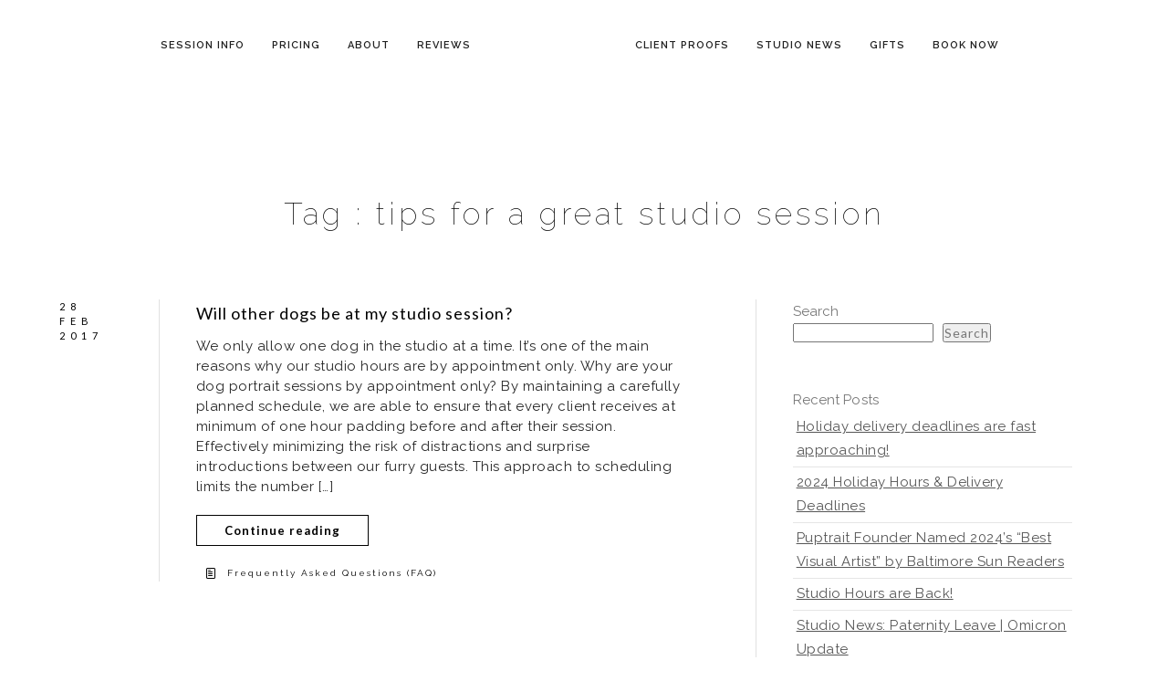

--- FILE ---
content_type: text/html; charset=UTF-8
request_url: https://puptrait.com/dog-photographer/tag/tips-for-a-great-studio-session/
body_size: 18373
content:
 
<!doctype html>
<html lang="en-US" xmlns:og="http://opengraphprotocol.org/schema/" xmlns:fb="http://www.facebook.com/2008/fbml">
<head>
	<!-- Google tag (gtag.js) -->
<script async src="https://www.googletagmanager.com/gtag/js?id=G-DHPMDP2C1S">
</script>
<script>
  window.dataLayer = window.dataLayer || [];
  function gtag(){dataLayer.push(arguments);}
  gtag('js', new Date());

  gtag('config', 'G-DHPMDP2C1S');
</script>
	<meta http-equiv="Content-Type" content="text/html; charset=UTF-8" />
	<meta name="viewport" content="width=device-width, initial-scale=1, maximum-scale=1" />
	<link rel="profile" href="http://gmpg.org/xfn/11" />
	<link rel="pingback" href="https://puptrait.com/xmlrpc.php" />
	<link rel="shortcut icon" href="https://puptrait.com/wp-content/uploads/2024/06/Puptrait_favicon.png" /><meta name='robots' content='index, follow, max-image-preview:large, max-snippet:-1, max-video-preview:-1' />

	<!-- This site is optimized with the Yoast SEO plugin v26.7 - https://yoast.com/wordpress/plugins/seo/ -->
	<title>tips for a great studio session Archives - Puptrait | Studio Pet + Portrait Photographer Baltimore, Maryland</title>
	<link rel="canonical" href="https://puptrait.com/dog-photographer/tag/tips-for-a-great-studio-session/" />
	<meta property="og:locale" content="en_US" />
	<meta property="og:type" content="article" />
	<meta property="og:title" content="tips for a great studio session Archives - Puptrait | Studio Pet + Portrait Photographer Baltimore, Maryland" />
	<meta property="og:url" content="https://puptrait.com/dog-photographer/tag/tips-for-a-great-studio-session/" />
	<meta property="og:site_name" content="Puptrait | Studio Pet + Portrait Photographer Baltimore, Maryland" />
	<meta property="og:image" content="https://puptrait.com/wp-content/uploads/2024/06/creative-photo-portrait-art-of-dogs-scaled.webp" />
	<meta property="og:image:width" content="2560" />
	<meta property="og:image:height" content="1280" />
	<meta property="og:image:type" content="image/webp" />
	<meta name="twitter:card" content="summary_large_image" />
	<meta name="twitter:site" content="@puptrait" />
	<script type="application/ld+json" class="yoast-schema-graph">{"@context":"https://schema.org","@graph":[{"@type":"CollectionPage","@id":"https://puptrait.com/dog-photographer/tag/tips-for-a-great-studio-session/","url":"https://puptrait.com/dog-photographer/tag/tips-for-a-great-studio-session/","name":"tips for a great studio session Archives - Puptrait | Studio Pet + Portrait Photographer Baltimore, Maryland","isPartOf":{"@id":"https://18.233.134.125/#website"},"breadcrumb":{"@id":"https://puptrait.com/dog-photographer/tag/tips-for-a-great-studio-session/#breadcrumb"},"inLanguage":"en-US"},{"@type":"BreadcrumbList","@id":"https://puptrait.com/dog-photographer/tag/tips-for-a-great-studio-session/#breadcrumb","itemListElement":[{"@type":"ListItem","position":1,"name":"Home","item":"https://18.233.134.125/"},{"@type":"ListItem","position":2,"name":"tips for a great studio session"}]},{"@type":"WebSite","@id":"https://18.233.134.125/#website","url":"https://18.233.134.125/","name":"Puptrait | Studio Pet + Portrait Photographer","description":"Tails Wagged. Jaws Dropped.","publisher":{"@id":"https://18.233.134.125/#organization"},"alternateName":"the Puptrait Studio","potentialAction":[{"@type":"SearchAction","target":{"@type":"EntryPoint","urlTemplate":"https://18.233.134.125/?s={search_term_string}"},"query-input":{"@type":"PropertyValueSpecification","valueRequired":true,"valueName":"search_term_string"}}],"inLanguage":"en-US"},{"@type":"Organization","@id":"https://18.233.134.125/#organization","name":"Puptrait | Studio Pet + Portrait Photographer in Baltimore, Maryland","alternateName":"Puptrait | Studio Pet + Portrait Photographer","url":"https://18.233.134.125/","logo":{"@type":"ImageObject","inLanguage":"en-US","@id":"https://18.233.134.125/#/schema/logo/image/","url":"https://puptrait.com/wp-content/uploads/2024/06/Puptrait_favicon-1.png","contentUrl":"https://puptrait.com/wp-content/uploads/2024/06/Puptrait_favicon-1.png","width":512,"height":512,"caption":"Puptrait | Studio Pet + Portrait Photographer in Baltimore, Maryland"},"image":{"@id":"https://18.233.134.125/#/schema/logo/image/"},"sameAs":["https://www.facebook.com/puptrait","https://x.com/puptrait","https://www.instagram.com/puptrait","https://www.threads.net/@puptrait"]}]}</script>
	<!-- / Yoast SEO plugin. -->


<link rel='dns-prefetch' href='//fonts.googleapis.com' />
<link href='https://fonts.gstatic.com' crossorigin rel='preconnect' />
<link rel="alternate" type="application/rss+xml" title="Puptrait | Studio Pet + Portrait Photographer Baltimore, Maryland &raquo; Feed" href="https://puptrait.com/feed/" />
<link rel="alternate" type="application/rss+xml" title="Puptrait | Studio Pet + Portrait Photographer Baltimore, Maryland &raquo; tips for a great studio session Tag Feed" href="https://puptrait.com/dog-photographer/tag/tips-for-a-great-studio-session/feed/" />
<style id='wp-img-auto-sizes-contain-inline-css' type='text/css'>
img:is([sizes=auto i],[sizes^="auto," i]){contain-intrinsic-size:3000px 1500px}
/*# sourceURL=wp-img-auto-sizes-contain-inline-css */
</style>
<link rel='stylesheet' id='sbi_styles-css' href='https://puptrait.com/wp-content/plugins/instagram-feed/css/sbi-styles.min.css?ver=6.10.0' type='text/css' media='all' />
<style id='wp-block-library-inline-css' type='text/css'>
:root{--wp-block-synced-color:#7a00df;--wp-block-synced-color--rgb:122,0,223;--wp-bound-block-color:var(--wp-block-synced-color);--wp-editor-canvas-background:#ddd;--wp-admin-theme-color:#007cba;--wp-admin-theme-color--rgb:0,124,186;--wp-admin-theme-color-darker-10:#006ba1;--wp-admin-theme-color-darker-10--rgb:0,107,160.5;--wp-admin-theme-color-darker-20:#005a87;--wp-admin-theme-color-darker-20--rgb:0,90,135;--wp-admin-border-width-focus:2px}@media (min-resolution:192dpi){:root{--wp-admin-border-width-focus:1.5px}}.wp-element-button{cursor:pointer}:root .has-very-light-gray-background-color{background-color:#eee}:root .has-very-dark-gray-background-color{background-color:#313131}:root .has-very-light-gray-color{color:#eee}:root .has-very-dark-gray-color{color:#313131}:root .has-vivid-green-cyan-to-vivid-cyan-blue-gradient-background{background:linear-gradient(135deg,#00d084,#0693e3)}:root .has-purple-crush-gradient-background{background:linear-gradient(135deg,#34e2e4,#4721fb 50%,#ab1dfe)}:root .has-hazy-dawn-gradient-background{background:linear-gradient(135deg,#faaca8,#dad0ec)}:root .has-subdued-olive-gradient-background{background:linear-gradient(135deg,#fafae1,#67a671)}:root .has-atomic-cream-gradient-background{background:linear-gradient(135deg,#fdd79a,#004a59)}:root .has-nightshade-gradient-background{background:linear-gradient(135deg,#330968,#31cdcf)}:root .has-midnight-gradient-background{background:linear-gradient(135deg,#020381,#2874fc)}:root{--wp--preset--font-size--normal:16px;--wp--preset--font-size--huge:42px}.has-regular-font-size{font-size:1em}.has-larger-font-size{font-size:2.625em}.has-normal-font-size{font-size:var(--wp--preset--font-size--normal)}.has-huge-font-size{font-size:var(--wp--preset--font-size--huge)}.has-text-align-center{text-align:center}.has-text-align-left{text-align:left}.has-text-align-right{text-align:right}.has-fit-text{white-space:nowrap!important}#end-resizable-editor-section{display:none}.aligncenter{clear:both}.items-justified-left{justify-content:flex-start}.items-justified-center{justify-content:center}.items-justified-right{justify-content:flex-end}.items-justified-space-between{justify-content:space-between}.screen-reader-text{border:0;clip-path:inset(50%);height:1px;margin:-1px;overflow:hidden;padding:0;position:absolute;width:1px;word-wrap:normal!important}.screen-reader-text:focus{background-color:#ddd;clip-path:none;color:#444;display:block;font-size:1em;height:auto;left:5px;line-height:normal;padding:15px 23px 14px;text-decoration:none;top:5px;width:auto;z-index:100000}html :where(.has-border-color){border-style:solid}html :where([style*=border-top-color]){border-top-style:solid}html :where([style*=border-right-color]){border-right-style:solid}html :where([style*=border-bottom-color]){border-bottom-style:solid}html :where([style*=border-left-color]){border-left-style:solid}html :where([style*=border-width]){border-style:solid}html :where([style*=border-top-width]){border-top-style:solid}html :where([style*=border-right-width]){border-right-style:solid}html :where([style*=border-bottom-width]){border-bottom-style:solid}html :where([style*=border-left-width]){border-left-style:solid}html :where(img[class*=wp-image-]){height:auto;max-width:100%}:where(figure){margin:0 0 1em}html :where(.is-position-sticky){--wp-admin--admin-bar--position-offset:var(--wp-admin--admin-bar--height,0px)}@media screen and (max-width:600px){html :where(.is-position-sticky){--wp-admin--admin-bar--position-offset:0px}}

/*# sourceURL=wp-block-library-inline-css */
</style><style id='wp-block-heading-inline-css' type='text/css'>
h1:where(.wp-block-heading).has-background,h2:where(.wp-block-heading).has-background,h3:where(.wp-block-heading).has-background,h4:where(.wp-block-heading).has-background,h5:where(.wp-block-heading).has-background,h6:where(.wp-block-heading).has-background{padding:1.25em 2.375em}h1.has-text-align-left[style*=writing-mode]:where([style*=vertical-lr]),h1.has-text-align-right[style*=writing-mode]:where([style*=vertical-rl]),h2.has-text-align-left[style*=writing-mode]:where([style*=vertical-lr]),h2.has-text-align-right[style*=writing-mode]:where([style*=vertical-rl]),h3.has-text-align-left[style*=writing-mode]:where([style*=vertical-lr]),h3.has-text-align-right[style*=writing-mode]:where([style*=vertical-rl]),h4.has-text-align-left[style*=writing-mode]:where([style*=vertical-lr]),h4.has-text-align-right[style*=writing-mode]:where([style*=vertical-rl]),h5.has-text-align-left[style*=writing-mode]:where([style*=vertical-lr]),h5.has-text-align-right[style*=writing-mode]:where([style*=vertical-rl]),h6.has-text-align-left[style*=writing-mode]:where([style*=vertical-lr]),h6.has-text-align-right[style*=writing-mode]:where([style*=vertical-rl]){rotate:180deg}
/*# sourceURL=https://puptrait.com/wp-includes/blocks/heading/style.min.css */
</style>
<style id='wp-block-latest-posts-inline-css' type='text/css'>
.wp-block-latest-posts{box-sizing:border-box}.wp-block-latest-posts.alignleft{margin-right:2em}.wp-block-latest-posts.alignright{margin-left:2em}.wp-block-latest-posts.wp-block-latest-posts__list{list-style:none}.wp-block-latest-posts.wp-block-latest-posts__list li{clear:both;overflow-wrap:break-word}.wp-block-latest-posts.is-grid{display:flex;flex-wrap:wrap}.wp-block-latest-posts.is-grid li{margin:0 1.25em 1.25em 0;width:100%}@media (min-width:600px){.wp-block-latest-posts.columns-2 li{width:calc(50% - .625em)}.wp-block-latest-posts.columns-2 li:nth-child(2n){margin-right:0}.wp-block-latest-posts.columns-3 li{width:calc(33.33333% - .83333em)}.wp-block-latest-posts.columns-3 li:nth-child(3n){margin-right:0}.wp-block-latest-posts.columns-4 li{width:calc(25% - .9375em)}.wp-block-latest-posts.columns-4 li:nth-child(4n){margin-right:0}.wp-block-latest-posts.columns-5 li{width:calc(20% - 1em)}.wp-block-latest-posts.columns-5 li:nth-child(5n){margin-right:0}.wp-block-latest-posts.columns-6 li{width:calc(16.66667% - 1.04167em)}.wp-block-latest-posts.columns-6 li:nth-child(6n){margin-right:0}}:root :where(.wp-block-latest-posts.is-grid){padding:0}:root :where(.wp-block-latest-posts.wp-block-latest-posts__list){padding-left:0}.wp-block-latest-posts__post-author,.wp-block-latest-posts__post-date{display:block;font-size:.8125em}.wp-block-latest-posts__post-excerpt,.wp-block-latest-posts__post-full-content{margin-bottom:1em;margin-top:.5em}.wp-block-latest-posts__featured-image a{display:inline-block}.wp-block-latest-posts__featured-image img{height:auto;max-width:100%;width:auto}.wp-block-latest-posts__featured-image.alignleft{float:left;margin-right:1em}.wp-block-latest-posts__featured-image.alignright{float:right;margin-left:1em}.wp-block-latest-posts__featured-image.aligncenter{margin-bottom:1em;text-align:center}
/*# sourceURL=https://puptrait.com/wp-includes/blocks/latest-posts/style.min.css */
</style>
<style id='wp-block-search-inline-css' type='text/css'>
.wp-block-search__button{margin-left:10px;word-break:normal}.wp-block-search__button.has-icon{line-height:0}.wp-block-search__button svg{height:1.25em;min-height:24px;min-width:24px;width:1.25em;fill:currentColor;vertical-align:text-bottom}:where(.wp-block-search__button){border:1px solid #ccc;padding:6px 10px}.wp-block-search__inside-wrapper{display:flex;flex:auto;flex-wrap:nowrap;max-width:100%}.wp-block-search__label{width:100%}.wp-block-search.wp-block-search__button-only .wp-block-search__button{box-sizing:border-box;display:flex;flex-shrink:0;justify-content:center;margin-left:0;max-width:100%}.wp-block-search.wp-block-search__button-only .wp-block-search__inside-wrapper{min-width:0!important;transition-property:width}.wp-block-search.wp-block-search__button-only .wp-block-search__input{flex-basis:100%;transition-duration:.3s}.wp-block-search.wp-block-search__button-only.wp-block-search__searchfield-hidden,.wp-block-search.wp-block-search__button-only.wp-block-search__searchfield-hidden .wp-block-search__inside-wrapper{overflow:hidden}.wp-block-search.wp-block-search__button-only.wp-block-search__searchfield-hidden .wp-block-search__input{border-left-width:0!important;border-right-width:0!important;flex-basis:0;flex-grow:0;margin:0;min-width:0!important;padding-left:0!important;padding-right:0!important;width:0!important}:where(.wp-block-search__input){appearance:none;border:1px solid #949494;flex-grow:1;font-family:inherit;font-size:inherit;font-style:inherit;font-weight:inherit;letter-spacing:inherit;line-height:inherit;margin-left:0;margin-right:0;min-width:3rem;padding:8px;text-decoration:unset!important;text-transform:inherit}:where(.wp-block-search__button-inside .wp-block-search__inside-wrapper){background-color:#fff;border:1px solid #949494;box-sizing:border-box;padding:4px}:where(.wp-block-search__button-inside .wp-block-search__inside-wrapper) .wp-block-search__input{border:none;border-radius:0;padding:0 4px}:where(.wp-block-search__button-inside .wp-block-search__inside-wrapper) .wp-block-search__input:focus{outline:none}:where(.wp-block-search__button-inside .wp-block-search__inside-wrapper) :where(.wp-block-search__button){padding:4px 8px}.wp-block-search.aligncenter .wp-block-search__inside-wrapper{margin:auto}.wp-block[data-align=right] .wp-block-search.wp-block-search__button-only .wp-block-search__inside-wrapper{float:right}
/*# sourceURL=https://puptrait.com/wp-includes/blocks/search/style.min.css */
</style>
<style id='wp-block-group-inline-css' type='text/css'>
.wp-block-group{box-sizing:border-box}:where(.wp-block-group.wp-block-group-is-layout-constrained){position:relative}
/*# sourceURL=https://puptrait.com/wp-includes/blocks/group/style.min.css */
</style>
<style id='global-styles-inline-css' type='text/css'>
:root{--wp--preset--aspect-ratio--square: 1;--wp--preset--aspect-ratio--4-3: 4/3;--wp--preset--aspect-ratio--3-4: 3/4;--wp--preset--aspect-ratio--3-2: 3/2;--wp--preset--aspect-ratio--2-3: 2/3;--wp--preset--aspect-ratio--16-9: 16/9;--wp--preset--aspect-ratio--9-16: 9/16;--wp--preset--color--black: #000000;--wp--preset--color--cyan-bluish-gray: #abb8c3;--wp--preset--color--white: #ffffff;--wp--preset--color--pale-pink: #f78da7;--wp--preset--color--vivid-red: #cf2e2e;--wp--preset--color--luminous-vivid-orange: #ff6900;--wp--preset--color--luminous-vivid-amber: #fcb900;--wp--preset--color--light-green-cyan: #7bdcb5;--wp--preset--color--vivid-green-cyan: #00d084;--wp--preset--color--pale-cyan-blue: #8ed1fc;--wp--preset--color--vivid-cyan-blue: #0693e3;--wp--preset--color--vivid-purple: #9b51e0;--wp--preset--color--gray: #676767;--wp--preset--color--light-gray: #eeeeee;--wp--preset--color--dark-gray: #333333;--wp--preset--gradient--vivid-cyan-blue-to-vivid-purple: linear-gradient(135deg,rgb(6,147,227) 0%,rgb(155,81,224) 100%);--wp--preset--gradient--light-green-cyan-to-vivid-green-cyan: linear-gradient(135deg,rgb(122,220,180) 0%,rgb(0,208,130) 100%);--wp--preset--gradient--luminous-vivid-amber-to-luminous-vivid-orange: linear-gradient(135deg,rgb(252,185,0) 0%,rgb(255,105,0) 100%);--wp--preset--gradient--luminous-vivid-orange-to-vivid-red: linear-gradient(135deg,rgb(255,105,0) 0%,rgb(207,46,46) 100%);--wp--preset--gradient--very-light-gray-to-cyan-bluish-gray: linear-gradient(135deg,rgb(238,238,238) 0%,rgb(169,184,195) 100%);--wp--preset--gradient--cool-to-warm-spectrum: linear-gradient(135deg,rgb(74,234,220) 0%,rgb(151,120,209) 20%,rgb(207,42,186) 40%,rgb(238,44,130) 60%,rgb(251,105,98) 80%,rgb(254,248,76) 100%);--wp--preset--gradient--blush-light-purple: linear-gradient(135deg,rgb(255,206,236) 0%,rgb(152,150,240) 100%);--wp--preset--gradient--blush-bordeaux: linear-gradient(135deg,rgb(254,205,165) 0%,rgb(254,45,45) 50%,rgb(107,0,62) 100%);--wp--preset--gradient--luminous-dusk: linear-gradient(135deg,rgb(255,203,112) 0%,rgb(199,81,192) 50%,rgb(65,88,208) 100%);--wp--preset--gradient--pale-ocean: linear-gradient(135deg,rgb(255,245,203) 0%,rgb(182,227,212) 50%,rgb(51,167,181) 100%);--wp--preset--gradient--electric-grass: linear-gradient(135deg,rgb(202,248,128) 0%,rgb(113,206,126) 100%);--wp--preset--gradient--midnight: linear-gradient(135deg,rgb(2,3,129) 0%,rgb(40,116,252) 100%);--wp--preset--font-size--small: 13px;--wp--preset--font-size--medium: 20px;--wp--preset--font-size--large: 36px;--wp--preset--font-size--x-large: 42px;--wp--preset--spacing--20: 0.44rem;--wp--preset--spacing--30: 0.67rem;--wp--preset--spacing--40: 1rem;--wp--preset--spacing--50: 1.5rem;--wp--preset--spacing--60: 2.25rem;--wp--preset--spacing--70: 3.38rem;--wp--preset--spacing--80: 5.06rem;--wp--preset--shadow--natural: 6px 6px 9px rgba(0, 0, 0, 0.2);--wp--preset--shadow--deep: 12px 12px 50px rgba(0, 0, 0, 0.4);--wp--preset--shadow--sharp: 6px 6px 0px rgba(0, 0, 0, 0.2);--wp--preset--shadow--outlined: 6px 6px 0px -3px rgb(255, 255, 255), 6px 6px rgb(0, 0, 0);--wp--preset--shadow--crisp: 6px 6px 0px rgb(0, 0, 0);}:where(.is-layout-flex){gap: 0.5em;}:where(.is-layout-grid){gap: 0.5em;}body .is-layout-flex{display: flex;}.is-layout-flex{flex-wrap: wrap;align-items: center;}.is-layout-flex > :is(*, div){margin: 0;}body .is-layout-grid{display: grid;}.is-layout-grid > :is(*, div){margin: 0;}:where(.wp-block-columns.is-layout-flex){gap: 2em;}:where(.wp-block-columns.is-layout-grid){gap: 2em;}:where(.wp-block-post-template.is-layout-flex){gap: 1.25em;}:where(.wp-block-post-template.is-layout-grid){gap: 1.25em;}.has-black-color{color: var(--wp--preset--color--black) !important;}.has-cyan-bluish-gray-color{color: var(--wp--preset--color--cyan-bluish-gray) !important;}.has-white-color{color: var(--wp--preset--color--white) !important;}.has-pale-pink-color{color: var(--wp--preset--color--pale-pink) !important;}.has-vivid-red-color{color: var(--wp--preset--color--vivid-red) !important;}.has-luminous-vivid-orange-color{color: var(--wp--preset--color--luminous-vivid-orange) !important;}.has-luminous-vivid-amber-color{color: var(--wp--preset--color--luminous-vivid-amber) !important;}.has-light-green-cyan-color{color: var(--wp--preset--color--light-green-cyan) !important;}.has-vivid-green-cyan-color{color: var(--wp--preset--color--vivid-green-cyan) !important;}.has-pale-cyan-blue-color{color: var(--wp--preset--color--pale-cyan-blue) !important;}.has-vivid-cyan-blue-color{color: var(--wp--preset--color--vivid-cyan-blue) !important;}.has-vivid-purple-color{color: var(--wp--preset--color--vivid-purple) !important;}.has-black-background-color{background-color: var(--wp--preset--color--black) !important;}.has-cyan-bluish-gray-background-color{background-color: var(--wp--preset--color--cyan-bluish-gray) !important;}.has-white-background-color{background-color: var(--wp--preset--color--white) !important;}.has-pale-pink-background-color{background-color: var(--wp--preset--color--pale-pink) !important;}.has-vivid-red-background-color{background-color: var(--wp--preset--color--vivid-red) !important;}.has-luminous-vivid-orange-background-color{background-color: var(--wp--preset--color--luminous-vivid-orange) !important;}.has-luminous-vivid-amber-background-color{background-color: var(--wp--preset--color--luminous-vivid-amber) !important;}.has-light-green-cyan-background-color{background-color: var(--wp--preset--color--light-green-cyan) !important;}.has-vivid-green-cyan-background-color{background-color: var(--wp--preset--color--vivid-green-cyan) !important;}.has-pale-cyan-blue-background-color{background-color: var(--wp--preset--color--pale-cyan-blue) !important;}.has-vivid-cyan-blue-background-color{background-color: var(--wp--preset--color--vivid-cyan-blue) !important;}.has-vivid-purple-background-color{background-color: var(--wp--preset--color--vivid-purple) !important;}.has-black-border-color{border-color: var(--wp--preset--color--black) !important;}.has-cyan-bluish-gray-border-color{border-color: var(--wp--preset--color--cyan-bluish-gray) !important;}.has-white-border-color{border-color: var(--wp--preset--color--white) !important;}.has-pale-pink-border-color{border-color: var(--wp--preset--color--pale-pink) !important;}.has-vivid-red-border-color{border-color: var(--wp--preset--color--vivid-red) !important;}.has-luminous-vivid-orange-border-color{border-color: var(--wp--preset--color--luminous-vivid-orange) !important;}.has-luminous-vivid-amber-border-color{border-color: var(--wp--preset--color--luminous-vivid-amber) !important;}.has-light-green-cyan-border-color{border-color: var(--wp--preset--color--light-green-cyan) !important;}.has-vivid-green-cyan-border-color{border-color: var(--wp--preset--color--vivid-green-cyan) !important;}.has-pale-cyan-blue-border-color{border-color: var(--wp--preset--color--pale-cyan-blue) !important;}.has-vivid-cyan-blue-border-color{border-color: var(--wp--preset--color--vivid-cyan-blue) !important;}.has-vivid-purple-border-color{border-color: var(--wp--preset--color--vivid-purple) !important;}.has-vivid-cyan-blue-to-vivid-purple-gradient-background{background: var(--wp--preset--gradient--vivid-cyan-blue-to-vivid-purple) !important;}.has-light-green-cyan-to-vivid-green-cyan-gradient-background{background: var(--wp--preset--gradient--light-green-cyan-to-vivid-green-cyan) !important;}.has-luminous-vivid-amber-to-luminous-vivid-orange-gradient-background{background: var(--wp--preset--gradient--luminous-vivid-amber-to-luminous-vivid-orange) !important;}.has-luminous-vivid-orange-to-vivid-red-gradient-background{background: var(--wp--preset--gradient--luminous-vivid-orange-to-vivid-red) !important;}.has-very-light-gray-to-cyan-bluish-gray-gradient-background{background: var(--wp--preset--gradient--very-light-gray-to-cyan-bluish-gray) !important;}.has-cool-to-warm-spectrum-gradient-background{background: var(--wp--preset--gradient--cool-to-warm-spectrum) !important;}.has-blush-light-purple-gradient-background{background: var(--wp--preset--gradient--blush-light-purple) !important;}.has-blush-bordeaux-gradient-background{background: var(--wp--preset--gradient--blush-bordeaux) !important;}.has-luminous-dusk-gradient-background{background: var(--wp--preset--gradient--luminous-dusk) !important;}.has-pale-ocean-gradient-background{background: var(--wp--preset--gradient--pale-ocean) !important;}.has-electric-grass-gradient-background{background: var(--wp--preset--gradient--electric-grass) !important;}.has-midnight-gradient-background{background: var(--wp--preset--gradient--midnight) !important;}.has-small-font-size{font-size: var(--wp--preset--font-size--small) !important;}.has-medium-font-size{font-size: var(--wp--preset--font-size--medium) !important;}.has-large-font-size{font-size: var(--wp--preset--font-size--large) !important;}.has-x-large-font-size{font-size: var(--wp--preset--font-size--x-large) !important;}
/*# sourceURL=global-styles-inline-css */
</style>

<style id='classic-theme-styles-inline-css' type='text/css'>
/*! This file is auto-generated */
.wp-block-button__link{color:#fff;background-color:#32373c;border-radius:9999px;box-shadow:none;text-decoration:none;padding:calc(.667em + 2px) calc(1.333em + 2px);font-size:1.125em}.wp-block-file__button{background:#32373c;color:#fff;text-decoration:none}
/*# sourceURL=/wp-includes/css/classic-themes.min.css */
</style>
<link rel='stylesheet' id='contact-form-7-css' href='https://puptrait.com/wp-content/plugins/contact-form-7/includes/css/styles.css?ver=6.1.4' type='text/css' media='all' />
<link rel='stylesheet' id='bookly-ladda.min.css-css' href='https://puptrait.com/wp-content/plugins/bookly-responsive-appointment-booking-tool/frontend/resources/css/ladda.min.css?ver=26.4' type='text/css' media='all' />
<link rel='stylesheet' id='bookly-tailwind.css-css' href='https://puptrait.com/wp-content/plugins/bookly-responsive-appointment-booking-tool/backend/resources/tailwind/tailwind.css?ver=26.4' type='text/css' media='all' />
<link rel='stylesheet' id='bookly-modern-booking-form-calendar.css-css' href='https://puptrait.com/wp-content/plugins/bookly-responsive-appointment-booking-tool/frontend/resources/css/modern-booking-form-calendar.css?ver=26.4' type='text/css' media='all' />
<link rel='stylesheet' id='bookly-bootstrap-icons.min.css-css' href='https://puptrait.com/wp-content/plugins/bookly-responsive-appointment-booking-tool/frontend/resources/css/bootstrap-icons.min.css?ver=26.4' type='text/css' media='all' />
<link rel='stylesheet' id='bookly-intlTelInput.css-css' href='https://puptrait.com/wp-content/plugins/bookly-responsive-appointment-booking-tool/frontend/resources/css/intlTelInput.css?ver=26.4' type='text/css' media='all' />
<link rel='stylesheet' id='bookly-bookly-main.css-css' href='https://puptrait.com/wp-content/plugins/bookly-responsive-appointment-booking-tool/frontend/resources/css/bookly-main.css?ver=26.4' type='text/css' media='all' />
<link rel='stylesheet' id='bookly-bootstrap.min.css-css' href='https://puptrait.com/wp-content/plugins/bookly-responsive-appointment-booking-tool/backend/resources/bootstrap/css/bootstrap.min.css?ver=26.4' type='text/css' media='all' />
<link rel='stylesheet' id='bookly-customer-profile.css-css' href='https://puptrait.com/wp-content/plugins/bookly-addon-pro/frontend/modules/customer_profile/resources/css/customer-profile.css?ver=9.6' type='text/css' media='all' />
<link rel='stylesheet' id='cmplz-general-css' href='https://puptrait.com/wp-content/plugins/complianz-gdpr/assets/css/cookieblocker.min.css?ver=1765909229' type='text/css' media='all' />
<link rel='stylesheet' id='MainStyle-css' href='https://puptrait.com/wp-content/themes/kinetika/style.css?ver=1.0' type='text/css' media='all' />
<link rel='stylesheet' id='verticalmenuCSS-css' href='https://puptrait.com/wp-content/themes/kinetika/css/verticalmenu.css?ver=2462e1128eb0a5e71d3e9f088cb64fab' type='text/css' media='screen' />
<link rel='stylesheet' id='videoJSCSS-css' href='https://puptrait.com/wp-content/themes/kinetika/js/videojs/video-js.css?ver=2462e1128eb0a5e71d3e9f088cb64fab' type='text/css' media='screen' />
<link rel='stylesheet' id='owlcarousel_css-css' href='https://puptrait.com/wp-content/themes/kinetika/css/owlcarousel/owl.carousel.css?ver=2462e1128eb0a5e71d3e9f088cb64fab' type='text/css' media='screen' />
<link rel='stylesheet' id='magnific_lightbox-css' href='https://puptrait.com/wp-content/themes/kinetika/css/magnific/magnific-popup.css?ver=2462e1128eb0a5e71d3e9f088cb64fab' type='text/css' media='screen' />
<link rel='stylesheet' id='MainStyle-Light-css' href='https://puptrait.com/wp-content/themes/kinetika/style-light.css?ver=screen' type='text/css' media='all' />
<link rel='stylesheet' id='Animations-css' href='https://puptrait.com/wp-content/themes/kinetika/css/animations.css?ver=2462e1128eb0a5e71d3e9f088cb64fab' type='text/css' media='screen' />
<link rel='stylesheet' id='fontAwesome-css' href='https://puptrait.com/wp-content/themes/kinetika/css/fonts/font-awesome/css/font-awesome.min.css?ver=2462e1128eb0a5e71d3e9f088cb64fab' type='text/css' media='screen' />
<link rel='stylesheet' id='etFonts-css' href='https://puptrait.com/wp-content/themes/kinetika/css/fonts/et-fonts/et-fonts.css?ver=2462e1128eb0a5e71d3e9f088cb64fab' type='text/css' media='screen' />
<link rel='stylesheet' id='featherFonts-css' href='https://puptrait.com/wp-content/themes/kinetika/css/fonts/feather-webfont/feather.css?ver=2462e1128eb0a5e71d3e9f088cb64fab' type='text/css' media='screen' />
<link rel='stylesheet' id='lineFonts-css' href='https://puptrait.com/wp-content/themes/kinetika/css/fonts/fontello/css/fontello.css?ver=2462e1128eb0a5e71d3e9f088cb64fab' type='text/css' media='screen' />
<link rel='stylesheet' id='simepleLineFont-css' href='https://puptrait.com/wp-content/themes/kinetika/css/fonts/simple-line-icons/simple-line-icons.css?ver=2462e1128eb0a5e71d3e9f088cb64fab' type='text/css' media='screen' />
<link rel='stylesheet' id='css_jplayer-css' href='https://puptrait.com/wp-content/themes/kinetika/css/html5player/jplayer.dark.css?ver=2462e1128eb0a5e71d3e9f088cb64fab' type='text/css' media='screen' />
<link rel='stylesheet' id='mtheme-ie-css' href='https://puptrait.com/wp-content/themes/kinetika/css/ie.css?ver=2462e1128eb0a5e71d3e9f088cb64fab' type='text/css' media='all' />
<link rel='stylesheet' id='kinetika-fonts-css' href='//fonts.googleapis.com/css?family=Lato%3A100%2C100i%2C300%2C300i%2C400%2C400i%2C700%2C700i%2C900%2C900i%7CCrimson%2BText%3A400%2C400italic%2C600%2C600italic%2C700%2C700italic%7CPT+Mono&#038;ver=1.0.0' type='text/css' media='all' />
<link rel='stylesheet' id='ResponsiveCSS-css' href='https://puptrait.com/wp-content/themes/kinetika/css/responsive.css?ver=2462e1128eb0a5e71d3e9f088cb64fab' type='text/css' media='screen' />
<style id='ResponsiveCSS-inline-css' type='text/css'>

body,
.entry-content,
.sidebar-widget,
.homemenu .sf-menu .megamenu-textbox,
.homemenu .sf-menu ul li a
{ font-family:'Raleway'; }
.woocommerce .product h1,
.woocommerce .product h2,
.woocommerce .product h3,
.woocommerce .product h4,
.woocommerce .product h5,
.woocommerce .product h6,
.entry-content > h1,
.entry-content > h2,
.entry-content > h3,
.entry-content > h4,
.entry-content > h5,
.entry-content > h6,
h1,
h2,
h3,
h4,
h5,
h6,
.hero-text-wrap,
.sidebar h3,
.entry-title h1,
h1.section-title,
.pricing-table-service .pricing-title h2,
.portfolio-end-block h2.section-title{ font-family:'Raleway'; }.homemenu .sf-menu a, .homemenu .sf-menu,.homemenu .sf-menu ul li a,.vertical-menu ul.mtree,.vertical-menu ul.mtree a{ font-family:'Raleway'; }.slideshow_title, .static_slideshow_title{ font-family:'Raleway'; }.slideshow_caption, .static_slideshow_caption{ font-family:'Work Sans'; }h2.hero-title{ font-family:'Raleway'; }.pace,.theme-is-dark .pace { background-image: url(https://puptrait.com/wp-content/uploads/2017/11/invisible-dog-pictures.png); }
	.pace .pace-progress,.theme-is-dark .pace .pace-progress {
	background:#1b9db7;
	background: linear-gradient(left, rgba(0,0,0,0) 0%,rgba(27,157,183,0.65) 100%);
	background: -moz-linear-gradient(left, rgba(0,0,0,0) 0%, rgba(27,157,183,0.65) 100%);
	background: -ms-linear-gradient(left, rgba(0,0,0,0) 0%,rgba(27,157,183,0.65) 100%);
	background: -o-linear-gradient(left, rgba(0,0,0,0) 0%,rgba(27,157,183,0.65) 100%);
	background: -webkit-gradient(linear, left top, right top, color-stop(0%,rgba(0,0,0,0)), color-stop(100%,rgba(27,157,183,0.65)));
	background: -webkit-linear-gradient(left, rgba(0,0,0,0) 0%,rgba(27,157,183,0.65) 100%);
	filter: progid:DXImageTransform.Microsoft.gradient( startColorstr='#1b9db7', endColorstr='#1b9db7',GradientType=1 );
	}
	
	.pace,.theme-is-dark .pace, .preloader-cover-screen,.theme-is-dark .preloader-cover-screen {
	background-color:#f2f2f2;
	}
	.logo img { width: 100px; }.stickymenu-zone.sticky-menu-activate .logo img { height:auto; width: 50px; }.logo img { top: 1px; }.stickymenu-zone.sticky-menu-activate .logo img { top: 10px; }.vertical-logoimage { width: 200px; }.grid-preloader-accent{fill:960387;}
.entry-content a:hover,
.project-details a,
.post-single-tags a:hover,
.post-meta-category a:hover,
.post-single-meta a:hover,
.post-navigation a:hover,
.sidebar ul li a:hover,
.entry-post-title h2 a:hover,
.comment-reply-title small a,
.header-shopping-cart a:hover,
#gridblock-filter-select i,
.entry-content .blogpost_readmore a,
.pricing-table .pricing_highlight .pricing-price,
#wp-calendar tfoot td#prev a,
#wp-calendar tfoot td#next a,
.sidebar-widget .widget_nav_menu a:hover,
.footer-widget .widget_nav_menu a:hover,
.entry-content .faq-toggle-link:before,
.mtheme-knowledgebase-archive ul li:before,
.like-vote-icon,
.readmore-service a,
.work-details h4,
.work-details h4 a:hover,
#gridblock-filters li .is-active,
#gridblock-filters li a:focus,
#gridblock-filters a:focus,
#gridblock-filters li .is-active,
#gridblock-filters li .is-active:hover,
.post-single-tags a,
.service-content h4 a:hover,
.postsummarywrap a:hover,
.toggle-menu-list li a:hover,
.ui-accordion-header:hover .ui-accordion-header-icon:after,
.quote_say i,
#footer a:hover,
.nav-previous a:hover,
.nav-next a:hover,
.nav-lightbox a:hover,
.portfolio-nav-item i:hover,
.project-details-link i,
.project-details-link h4 a,
.entry-content .entry-post-title h2 a:hover,
.woocommerce .mtheme-woocommerce-description-wrap a.add_to_cart_button:hover,
.woocommerce ul.products li.product h3 a:hover,
.woocommerce-page ul.products li.product h3 a:hover,
.woocommerce .woocommerce-info a,
.tagcloud a:hover,
#footer .tagcloud a:hover,
.event-icon,
.entry-content .ui-accordion-header:hover .ui-accordion-header-icon:after,
#recentposts_list .recentpost_info .recentpost_title:hover,
#popularposts_list .popularpost_info .popularpost_title:hover,
.client-link span,
.mtheme-events-carousel .slideshow-box-title a:hover,
.woocommerce .product_meta a:hover,
ul.mtree li.mtree-open > a:hover,
ul.mtree li.mtree-open > a,
ul.mtree li.mtree-active > a:hover,
.header-is-simple.theme-is-light .responsive-mobile-menu ul.mtree li.mtree-open > a,
.header-is-simple.theme-is-light .responsive-mobile-menu ul.mtree li.mtree-open > a:hover,
ul.mtree li.mtree-active > a,
.entry-content .service-content h4 a
{color:960387;}
.gridblock-displayed .gridblock-selected-icon,
.skillbar-title,
.skillbar-bar,
div.jp-volume-bar-value,
div.jp-play-bar,
#wp-calendar caption,
#wp-calendar tbody td a,
.like-alreadyvoted,
.flexslider-container-page .flex-direction-nav li a:hover,
.lightbox-toggle a:hover,
a.ajax-navigation-arrow,
.blog-timeline-month,
.ui-accordion-header.ui-state-active a,
.entry-content .ui-tabs .ui-tabs-nav .ui-state-active a,
.entry-content .ui-tabs .ui-tabs-nav .ui-state-active a:hover,
.pagination span.current,
.gridblock-thumbnail-element:hover,
.synced .gridblock-thumbnail-element,
.woocommerce span.onsale,
.woocommerce-page span.onsale,
.mtheme-woo-order-list ul li:hover,
.woocommerce #content div.product form.cart .button,
.woocommerce div.product form.cart .button,
.woocommerce-page #content div.product form.cart .button,
.woocommerce-page div.product form.cart .button,
.woocommerce .widget_price_filter .ui-slider .ui-slider-range,
.woocommerce .widget_price_filter .ui-slider .ui-slider-handle,
.woocommerce #respond input#submit.alt,
.woocommerce a.button.alt,
.woocommerce button.button.alt,
.woocommerce input.button.alt,
.woocommerce nav.woocommerce-pagination ul li span.current,
.entry-content .ui-accordion-header.ui-state-active a,
.mtheme-proofing-item.proofing-item-selected .work-details
{background-color:960387;}
ul#thumb-list li.current-thumb,
ul#thumb-list li.current-thumb:hover,
.home-step:hover .step-element img,
.home-step-wrap li,
.gridblock-element:hover,
.gridblock-grid-element:hover,
.gridblock-displayed:hover,
.entry-content blockquote,
#gridblock-filters li .is-active,
#gridblock-filters li a:focus,
#gridblock-filters a:focus,
#gridblock-filters li .is-active,
#gridblock-filters li .is-active:hover,
.person:hover .person-image img,
.main-menu-wrap .homemenu .sf-menu .mega-item .children-depth-0,
.main-menu-wrap .homemenu ul ul,
.like-vote-icon,
#gridblock-timeline .blog-grid-element-left:before,
#gridblock-timeline .blog-grid-element-right:before,
#header-searchform #hs,
.pagination span.current,
.sidebar h3:after,
.fotorama__thumb-border,
.project-details-link i,
.woocommerce .quantity input.qty:hover,
.woocommerce #content .quantity input.qty:hover,
.woocommerce-page .quantity input.qty:hover,
.woocommerce-page #content .quantity input:hover,
.woocommerce .quantity input.qty:focus,
.woocommerce #content .quantity input.qty:focus,
.woocommerce-page .quantity input.qty:focus,
.woocommerce-page #content .quantity input:focus,
.woocommerce input.button:hover,
.woocommerce .shipping-calculator-form button:hover,
.woocommerce .woocommerce-message a.button:hover,
.woocommerce .shipping-calculator-button:hover,
.woocommerce #sidebar #respond input#submit:hover,
.woocommerce #sidebar a.button:hover,
.woocommerce #sidebar button.button:hover,
.woocommerce #sidebar input.button:hover,
.wpcf7-form input:focus,
.wpcf7-form textarea:focus,
.entry-content-wrapper .sticky .postformat_contents,
.entry-content-wrapper.post-is-sticky .type-post,
.woocommerce nav.woocommerce-pagination ul li span.current,
.mtheme-proofing-item .gridblock-ajax,
.mtheme-proofing-item.proofing-item-selected .gridblock-ajax
{border-color:960387;}.entry-content .pullquote-left { border-right-color:960387;}.entry-content .pullquote-center { border-top-color:960387;}.entry-content .pullquote-center { border-bottom-color:960387;}.blog-details-section-inner,.entry-content .pullquote-right,.callout,.calltype-line-left .callout { border-left-color:960387;}.grid-preloader-accent{fill:#1b9db7;}.pace { background-size: 200px auto; }.outer-wrap{background-color:#ffffff;}.outer-wrap { background:rgba(255,255,255,0.8); }.stickymenu-zone.sticky-menu-activate { background:rgba(255,255,255,1); }.homemenu ul li a, .header-cart i,.sticky-menu-activate .homemenu ul li a,.stickymenu-zone.sticky-menu-activate .homemenu ul li a{color:#212121;}.homemenu .sf-menu li.menu-item a:before{border-color:#212121;}.homemenu .sf-menu .mega-item .children-depth-0, .homemenu ul ul{background-color:#383838;}.homemenu li.current-menu-parent > a{color:#00bfe5;}.homemenu .sub-menu li.current-menu-item > a{color:#00c171;}.mainmenu-navigation .homemenu ul ul li a{color:#dbdbdb;}.mainmenu-navigation .homemenu ul ul li:hover>a{color:#00bfe5;}.mainmenu-navigation .homemenu ul ul li a {border-color:#dbdbdb;}.boxed-site-layout .outer-wrap,
	.boxed-site-layout .fullscreen-footer-wrap,
	.boxed-site-layout #copyright,
	.boxed-site-layout .vertical-left-bar,
	.boxed-site-layout .vertical-right-bar,
	.vertical-menu { background:rgba(30,30,30,1); }.vertical-menu ul.mtree li.mtree-node > a:before,.vertical-menu ul.mtree a{color:#e8e8e8;}.vertical-menu ul.mtree li > a:hover{color:#1e1e1e;}.vertical-menu ul.mtree a,ul.mtree li.mtree-node > ul > li:last-child { border-bottom-color:#e8e8e8; }body,body.theme-boxed{background-color:#ffffff;}.woocommerce .entry-summary div[itemprop="description"],.entry-content,.entry-content .pullquote-left,.entry-content .pullquote-right,.entry-content .pullquote-center{color:#262626;}
.woocommerce div.product .product_title,
.woocommerce #content div.product .product_title,
.woocommerce-page div.product .product_title,
.woocommerce-page #content div.product .product_title,
.entry-content h1,
.entry-content h2,
.entry-content h3,
.entry-content h4,
.entry-content h5,
.entry-content h6
{color:#262626;}.footer-container-wrap,#copyright{background:#262626;}#footer h3{color:#00bfe5;}#footer i,#footer span:before{color:#00bfe5 !important;}#footer,#footer .footer-column .sidebar-widget,#footer .contact_address_block .contact_name{color:#efefef;}#footer a,#footer .footer-column .sidebar-widget a{color:#ffffff;}#footer a:hover,#footer .footer-column .sidebar-widget a:hover{color:#00bfe5;}#footer.sidebar ul li{border-top-color:#000000;}#copyright{color:#ffffff;}#copyright{color:#ffffff;}.form-allowed-tags { display:none; }.pace, .preloader-cover-screen {
    display: none !important;
}
	
	.entry-content .hero-subtitle,
	.entry-content .hero-subtitle,
	.entry-content .hero-subtitle p {
		color:#FFFFFF;
background-color: rgb(54, 25, 25); /* Fall-back for browsers that don't support rgba */
    background-color: rgba(54, 25, 25, .1);;
	}

.page h6 { font-size: 16px; margin: 1.8em 0; font-weight: bold; }
.entry-content h6 { font-size: 16px; margin: 1.8em 0; font-weight: bold; }


	@media only screen and (max-width: 1024px) {
		
	}
	@media only screen and (min-width: 768px) and (max-width: 959px) {
		
	}
	@media only screen and (max-width: 767px) {
		
	}
	@media only screen and (min-width: 480px) and (max-width: 767px) {
		
	}.maginific-lightbox-sharing { display:none; }.mfp-bg,.theme-is-dark .mfp-bg { background-color:#303030; }.mfp-arrow,.mfp-close,.mfp-content .maginific-lightbox-sharing .lightbox-share i,.mfp-title,.mfp-counter { color:#25a4ed; }
.entry-content,
.woocommerce #tab-description p,
.woocommerce .entry-summary div[itemprop="description"],
#footer .contact_address_block .about_info,
.contact_address_block,
.sidebar,
.sidebar-widget,
#footer .contact_address_block .contact_name {
	font-size:15px;
}.theme-is-dark .mobile-menu-toggle,.mobile-menu-toggle,.header-is-simple.theme-is-dark .mobile-menu-icon,.header-is-simple.theme-is-light .mobile-menu-icon{background-color:#ffffff;}.theme-is-dark .mobile-menu-icon,.mobile-menu-icon,.theme-is-light.body-dashboard-push-left .mobile-menu-icon{color:#000000;}.responsive-mobile-menu,.theme-is-light .responsive-mobile-menu{background-color:#262626;}.theme-is-dark .responsive-mobile-menu #mobile-searchform input { border-color: rgba(255,255,255,0.1); }.theme-is-light .responsive-mobile-menu #mobile-searchform input { border-color: rgba(0,0,0,0.1); }
	.theme-is-light .responsive-mobile-menu #mobile-searchform input,
	.theme-is-dark .responsive-mobile-menu #mobile-searchform input,
	.theme-is-light .responsive-mobile-menu ul.mtree li li a,
	.theme-is-light .responsive-mobile-menu ul.mtree li a,
	.header-is-simple.theme-is-light .responsive-mobile-menu ul.mtree li li a,
	.theme-is-dark .responsive-mobile-menu ul.mtree li li a,
	.theme-is-dark .responsive-mobile-menu ul.mtree li a,
	.header-is-simple.theme-is-dark .responsive-mobile-menu ul.mtree li li a,
	.header-is-simple.theme-is-dark .responsive-mobile-menu ul.mtree li a,
	.theme-is-light .responsive-mobile-menu ul.mtree a,
	.header-is-simple.theme-is-light .responsive-mobile-menu ul.mtree a,
	.header-is-simple.theme-is-dark .responsive-mobile-menu ul.mtree a,
	.theme-is-dark .mobile-social-header .social-header-wrap ul li.social-icon i,
	.theme-is-dark .mobile-social-header .social-header-wrap ul li.contact-text a,
	.theme-is-light .mobile-social-header .social-header-wrap ul li.social-icon i,
	.theme-is-light .mobile-social-header .social-header-wrap ul li.contact-text a,
	.mobile-social-header .social-header-wrap ul li.social-icon i,
	.mobile-social-header .social-header-wrap ul li.contact-text a,
	.mobile-social-header .social-header-wrap ul li.contact-text i,
	.theme-is-light .responsive-mobile-menu #mobile-searchform i,
	.theme-is-dark .responsive-mobile-menu #mobile-searchform i{color:#b5b5b5;}ul.mtree li.mtree-node > ul > li:last-child,.theme-is-light ul.mtree a,.theme-is-dark ul.mtree a,.theme-is-light .responsive-mobile-menu #mobile-searchform input,.theme-is-dark .responsive-mobile-menu #mobile-searchform input{border-color:#000000;}.theme-is-light ul.mtree li.mtree-node > a::before,.theme-is-dark ul.mtree li.mtree-node > a::before{color:#000000;}
	.theme-is-light .responsive-mobile-menu ul.mtree li li a:hover,
	.theme-is-dark .responsive-mobile-menu ul.mtree li li a:hover,
	.header-is-simple.theme-is-light .responsive-mobile-menu ul.mtree li.mtree-open > a:hover,
	.header-is-simple.theme-is-dark .responsive-mobile-menu ul.mtree li.mtree-open > a:hover,
	.header-is-simple.theme-is-light .responsive-mobile-menu ul.mtree a:hover,
	.header-is-simple.theme-is-dark .responsive-mobile-menu ul.mtree a:hover,
	.header-is-simple.theme-is-light .responsive-mobile-menu ul.mtree li li a:hover,
	.header-is-simple.theme-is-dark .responsive-mobile-menu ul.mtree li li a:hover,
	.theme-is-light ul.mtree li > a:hover,
	.theme-is-light ul.mtree a:hover,
	.theme-is-dark ul.mtree li > a:hover,
	.theme-is-dark ul.mtree a:hover{color:#282828;}
		.header-is-simple.theme-is-light .responsive-mobile-menu ul.mtree li.mtree-open > a,
		.header-is-simple.theme-is-dark .responsive-mobile-menu ul.mtree li.mtree-open > a,
		.theme-is-light .responsive-mobile-menu ul.mtree li.mtree-open > a,
		.theme-is-dark .responsive-mobile-menu ul.mtree li.mtree-open > a{color:#000000;}
/*# sourceURL=ResponsiveCSS-inline-css */
</style>
<link rel='stylesheet' id='Raleway-css' href='https://fonts.googleapis.com/css?family=Raleway:100,200,300,regular,500,600,700,800,900&#038;subset=latin' type='text/css' media='screen' />
<script type="text/javascript" src="https://puptrait.com/wp-includes/js/jquery/jquery.min.js?ver=3.7.1" id="jquery-core-js"></script>
<script type="text/javascript" src="https://puptrait.com/wp-includes/js/jquery/jquery-migrate.min.js?ver=3.4.1" id="jquery-migrate-js"></script>
<script type="text/javascript" id="jquery-js-after">
/* <![CDATA[ */
var ajax_var={"url":"https:\/\/puptrait.com\/wp-admin\/admin-ajax.php","nonce":"2b22582f4d"};
//# sourceURL=jquery-js-after
/* ]]> */
</script>
<script type="text/javascript" src="https://puptrait.com/wp-content/plugins/bookly-responsive-appointment-booking-tool/frontend/resources/js/spin.min.js?ver=26.4" id="bookly-spin.min.js-js"></script>
<script type="text/javascript" id="bookly-globals-js-extra">
/* <![CDATA[ */
var BooklyL10nGlobal = {"csrf_token":"cda86a0f40","ajax_url_backend":"https://puptrait.com/wp-admin/admin-ajax.php","ajax_url_frontend":"https://puptrait.com/wp-admin/admin-ajax.php","mjsTimeFormat":"h:mm a","datePicker":{"format":"MMMM D, YYYY","monthNames":["January","February","March","April","May","June","July","August","September","October","November","December"],"daysOfWeek":["Sun","Mon","Tue","Wed","Thu","Fri","Sat"],"firstDay":1,"monthNamesShort":["Jan","Feb","Mar","Apr","May","Jun","Jul","Aug","Sep","Oct","Nov","Dec"],"dayNames":["Sunday","Monday","Tuesday","Wednesday","Thursday","Friday","Saturday"],"dayNamesShort":["Sun","Mon","Tue","Wed","Thu","Fri","Sat"],"meridiem":{"am":"am","pm":"pm","AM":"AM","PM":"PM"}},"dateRange":{"format":"MMMM D, YYYY","applyLabel":"Apply","cancelLabel":"Cancel","fromLabel":"From","toLabel":"To","customRangeLabel":"Custom range","tomorrow":"Tomorrow","today":"Today","anyTime":"Any time","yesterday":"Yesterday","last_7":"Last 7 days","last_30":"Last 30 days","next_7":"Next 7 days","next_30":"Next 30 days","thisMonth":"This month","nextMonth":"Next month","lastMonth":"Last month","firstDay":1},"l10n":{"apply":"Apply","cancel":"Cancel","areYouSure":"Are you sure?"},"addons":["pro","payu-latam","2checkout","authorize-net","coupons","custom-fields","mollie","payson","stripe","group-booking","cart"],"cloud_products":"","data":{}};
//# sourceURL=bookly-globals-js-extra
/* ]]> */
</script>
<script type="text/javascript" src="https://puptrait.com/wp-content/plugins/bookly-responsive-appointment-booking-tool/frontend/resources/js/ladda.min.js?ver=26.4" id="bookly-ladda.min.js-js"></script>
<script type="text/javascript" src="https://puptrait.com/wp-content/plugins/bookly-responsive-appointment-booking-tool/backend/resources/js/moment.min.js?ver=26.4" id="bookly-moment.min.js-js"></script>
<script type="text/javascript" src="https://puptrait.com/wp-content/plugins/bookly-responsive-appointment-booking-tool/frontend/resources/js/hammer.min.js?ver=26.4" id="bookly-hammer.min.js-js"></script>
<script type="text/javascript" src="https://puptrait.com/wp-content/plugins/bookly-responsive-appointment-booking-tool/frontend/resources/js/jquery.hammer.min.js?ver=26.4" id="bookly-jquery.hammer.min.js-js"></script>
<script type="text/javascript" src="https://puptrait.com/wp-content/plugins/bookly-responsive-appointment-booking-tool/frontend/resources/js/qrcode.js?ver=26.4" id="bookly-qrcode.js-js"></script>
<script type="text/javascript" id="bookly-bookly.min.js-js-extra">
/* <![CDATA[ */
var BooklyL10n = {"ajaxurl":"https://puptrait.com/wp-admin/admin-ajax.php","csrf_token":"cda86a0f40","months":["January","February","March","April","May","June","July","August","September","October","November","December"],"days":["Sunday","Monday","Tuesday","Wednesday","Thursday","Friday","Saturday"],"daysShort":["Sun","Mon","Tue","Wed","Thu","Fri","Sat"],"monthsShort":["Jan","Feb","Mar","Apr","May","Jun","Jul","Aug","Sep","Oct","Nov","Dec"],"show_more":"Show more","sessionHasExpired":"Your session has expired. Please press \"Ok\" to refresh the page"};
//# sourceURL=bookly-bookly.min.js-js-extra
/* ]]> */
</script>
<script type="text/javascript" src="https://puptrait.com/wp-content/plugins/bookly-responsive-appointment-booking-tool/frontend/resources/js/bookly.min.js?ver=26.4" id="bookly-bookly.min.js-js"></script>
<script type="text/javascript" src="https://puptrait.com/wp-content/plugins/bookly-responsive-appointment-booking-tool/frontend/resources/js/intlTelInput.min.js?ver=26.4" id="bookly-intlTelInput.min.js-js"></script>
<script type="text/javascript" id="bookly-customer-profile.js-js-extra">
/* <![CDATA[ */
var BooklyCustomerProfileL10n = {"csrf_token":"cda86a0f40","show_more":"Show more"};
//# sourceURL=bookly-customer-profile.js-js-extra
/* ]]> */
</script>
<script type="text/javascript" src="https://puptrait.com/wp-content/plugins/bookly-addon-pro/frontend/modules/customer_profile/resources/js/customer-profile.js?ver=9.6" id="bookly-customer-profile.js-js"></script>
<script type="text/javascript" src="https://puptrait.com/wp-content/themes/kinetika/js/pace.min.js" id="Pace-js"></script>
<link rel="https://api.w.org/" href="https://puptrait.com/wp-json/" /><link rel="alternate" title="JSON" type="application/json" href="https://puptrait.com/wp-json/wp/v2/tags/956" /><link rel="EditURI" type="application/rsd+xml" title="RSD" href="https://puptrait.com/xmlrpc.php?rsd" />
<script type="text/javascript">
(function(url){
	if(/(?:Chrome\/26\.0\.1410\.63 Safari\/537\.31|WordfenceTestMonBot)/.test(navigator.userAgent)){ return; }
	var addEvent = function(evt, handler) {
		if (window.addEventListener) {
			document.addEventListener(evt, handler, false);
		} else if (window.attachEvent) {
			document.attachEvent('on' + evt, handler);
		}
	};
	var removeEvent = function(evt, handler) {
		if (window.removeEventListener) {
			document.removeEventListener(evt, handler, false);
		} else if (window.detachEvent) {
			document.detachEvent('on' + evt, handler);
		}
	};
	var evts = 'contextmenu dblclick drag dragend dragenter dragleave dragover dragstart drop keydown keypress keyup mousedown mousemove mouseout mouseover mouseup mousewheel scroll'.split(' ');
	var logHuman = function() {
		if (window.wfLogHumanRan) { return; }
		window.wfLogHumanRan = true;
		var wfscr = document.createElement('script');
		wfscr.type = 'text/javascript';
		wfscr.async = true;
		wfscr.src = url + '&r=' + Math.random();
		(document.getElementsByTagName('head')[0]||document.getElementsByTagName('body')[0]).appendChild(wfscr);
		for (var i = 0; i < evts.length; i++) {
			removeEvent(evts[i], logHuman);
		}
	};
	for (var i = 0; i < evts.length; i++) {
		addEvent(evts[i], logHuman);
	}
})('//puptrait.com/?wordfence_lh=1&hid=6F24E8B601957D9438768C3FC6205C17');
</script>			<style>.cmplz-hidden {
					display: none !important;
				}</style><script type="text/javascript">
var mtheme_uri="https://puptrait.com/wp-content/themes/kinetika";
</script>
<link rel="apple-touch-icon" href="https://puptrait.com/wp-content/uploads/2024/06/Puptrait_favicon.png"><link rel="icon" href="https://puptrait.com/wp-content/uploads/2024/06/cropped-Puptrait_favicon-32x32.png" sizes="32x32" />
<link rel="icon" href="https://puptrait.com/wp-content/uploads/2024/06/cropped-Puptrait_favicon-192x192.png" sizes="192x192" />
<link rel="apple-touch-icon" href="https://puptrait.com/wp-content/uploads/2024/06/cropped-Puptrait_favicon-180x180.png" />
<meta name="msapplication-TileImage" content="https://puptrait.com/wp-content/uploads/2024/06/cropped-Puptrait_favicon-270x270.png" />
</head>
<body data-cmplz=1 class="archive tag tag-tips-for-a-great-studio-session tag-956 wp-theme-kinetika single-author theme-is-light middle-logo page-is-not-fullscreen theme-fullwidth body-dashboard-push footer-is-on">
<div class="preloader-cover-screen"></div><div class="responsive-menu-wrap">
	<span class="mobile-menu-icon"><i class="mobile-menu-icon-toggle feather-icon-menu"></i></span>
	<div class="mobile-menu-toggle">
				<div class="logo-mobile">
						<a href="https://puptrait.com/"><img class="logoimage" src="https://puptrait.com/wp-content/uploads/2017/11/invisible-dog-pictures.png" alt="logo" /></a>				</div>
	</div>
</div>
<div class="responsive-mobile-menu">
		<div class="mobile-social-header">				
	<div class="footer-column"></div>	</div>
	<form method="get" id="mobile-searchform" action="https://puptrait.com/">
<input type="text" value="" name="s" id="ms" class="right" />
<button id="mobile-searchbutton" title="Search" type="submit"><i class="feather-icon-search"></i></button>
</form>	<nav>
	<ul id="menu-onepage" class="mtree"><li id="menu-item-10484" class="menu-item menu-item-type-custom menu-item-object-custom menu-item-has-children menu-item-10484"><a href="https://puptrait.com/paperhat-portraits/">Session Info</a>
<ul class="sub-menu">
	<li id="menu-item-4946" class="menu-item menu-item-type-custom menu-item-object-custom menu-item-4946"><a href="https://puptrait.com/dog-photography/">Studio Dog Portrait Photography</a></li>
	<li id="menu-item-4950" class="menu-item menu-item-type-custom menu-item-object-custom menu-item-4950"><a href="https://puptrait.com/paperhat-portraits/">Costumed Dog Portrait Photography</a></li>
	<li id="menu-item-10229" class="menu-item menu-item-type-custom menu-item-object-custom menu-item-10229"><a href="https://puptrait.com/commercial-pet-photography/">Commercial Pet &#038; Product Photography</a></li>
</ul>
</li>
<li id="menu-item-8979" class="menu-item menu-item-type-post_type menu-item-object-page menu-item-8979"><a href="https://puptrait.com/pricing/">Pricing</a></li>
<li id="menu-item-8982" class="menu-item menu-item-type-post_type menu-item-object-page menu-item-has-children menu-item-8982"><a href="https://puptrait.com/about/">About</a>
<ul class="sub-menu">
	<li id="menu-item-8984" class="menu-item menu-item-type-post_type menu-item-object-page menu-item-8984"><a href="https://puptrait.com/jbshepard/">About the Artist</a></li>
	<li id="menu-item-8983" class="menu-item menu-item-type-post_type menu-item-object-page menu-item-8983"><a href="https://puptrait.com/about/">About the Studio</a></li>
	<li id="menu-item-4922" class="menu-item menu-item-type-custom menu-item-object-custom menu-item-4922"><a href="https://puptrait.com/release.pdf">Client Release</a></li>
	<li id="menu-item-9020" class="menu-item menu-item-type-post_type menu-item-object-page menu-item-9020"><a href="https://puptrait.com/contact/">Contact Us</a></li>
</ul>
</li>
<li id="menu-item-8980" class="menu-item menu-item-type-post_type menu-item-object-page menu-item-8980"><a href="https://puptrait.com/client-reviews/">Reviews</a></li>
<li id="menu-item-9992" class="menu-item menu-item-type-custom menu-item-object-custom menu-item-9992"><a href="https://puptrait.com/mtheme_proofing-section/dog-portrait-commission/">Client Proofs</a></li>
<li id="menu-item-4955" class="menu-item menu-item-type-custom menu-item-object-custom menu-item-has-children menu-item-4955"><a href="https://puptrait.com/news/">Studio News</a>
<ul class="sub-menu">
	<li id="menu-item-4956" class="menu-item menu-item-type-custom menu-item-object-custom menu-item-4956"><a href="https://puptrait.com/news/">Recent Posts</a></li>
	<li id="menu-item-4951" class="menu-item menu-item-type-taxonomy menu-item-object-category menu-item-4951"><a href="https://puptrait.com/dog-photographer/category/dog-photo-tips/">Pet Photography Tips</a></li>
	<li id="menu-item-4952" class="menu-item menu-item-type-taxonomy menu-item-object-category menu-item-4952"><a href="https://puptrait.com/dog-photographer/category/news-announcements/">Studio News &#038; Announcements</a></li>
	<li id="menu-item-4954" class="menu-item menu-item-type-taxonomy menu-item-object-category menu-item-4954"><a href="https://puptrait.com/dog-photographer/category/pet-advice/">Pet Advice</a></li>
</ul>
</li>
<li id="menu-item-4949" class="menu-item menu-item-type-custom menu-item-object-custom menu-item-4949"><a href="https://puptrait.com/gift/">Gifts</a></li>
<li id="menu-item-4920" class="menu-item menu-item-type-custom menu-item-object-custom menu-item-4920"><a href="/book-now/">Book Now</a></li>
</ul>	</nav>
	<div class="cleafix"></div>
</div>	<div class="stickymenu-zone outer-wrap">
		<div class="outer-header-wrap clearfix">
			<nav>
				<div class="mainmenu-navigation">
						<div class="header-logo-section"><div class="logo sticky-alt-logo-present"><a href="https://puptrait.com/"><img class="logo-theme-main" src="https://puptrait.com/wp-content/uploads/2018/11/dog-photographer-near-me-blank.png" alt="logo" /><img class="logo-sticky-main" src="https://puptrait.com/wp-content/uploads/2024/06/Puptrait_favicon.png" alt="stickylogo" /></a></div></div>								<div class="homemenu">
							<ul id="menu-onepage-1" class="sf-menu mtheme-left-menu"><li class="menu-item menu-item-type-custom menu-item-object-custom menu-item-has-children menu-item-10484"><a href="https://puptrait.com/paperhat-portraits/">Session Info</a>
<ul class="sub-menu">
	<li class="menu-item menu-item-type-custom menu-item-object-custom menu-item-4946"><a href="https://puptrait.com/dog-photography/">Studio Dog Portrait Photography</a></li>
	<li class="menu-item menu-item-type-custom menu-item-object-custom menu-item-4950"><a href="https://puptrait.com/paperhat-portraits/">Costumed Dog Portrait Photography</a></li>
	<li class="menu-item menu-item-type-custom menu-item-object-custom menu-item-10229"><a href="https://puptrait.com/commercial-pet-photography/">Commercial Pet &#038; Product Photography</a></li>
</ul>
</li>
<li class="menu-item menu-item-type-post_type menu-item-object-page menu-item-8979"><a href="https://puptrait.com/pricing/">Pricing</a></li>
<li class="menu-item menu-item-type-post_type menu-item-object-page menu-item-has-children menu-item-8982"><a href="https://puptrait.com/about/">About</a>
<ul class="sub-menu">
	<li class="menu-item menu-item-type-post_type menu-item-object-page menu-item-8984"><a href="https://puptrait.com/jbshepard/">About the Artist</a></li>
	<li class="menu-item menu-item-type-post_type menu-item-object-page menu-item-8983"><a href="https://puptrait.com/about/">About the Studio</a></li>
	<li class="menu-item menu-item-type-custom menu-item-object-custom menu-item-4922"><a href="https://puptrait.com/release.pdf">Client Release</a></li>
	<li class="menu-item menu-item-type-post_type menu-item-object-page menu-item-9020"><a href="https://puptrait.com/contact/">Contact Us</a></li>
</ul>
</li>
<li class="menu-item menu-item-type-post_type menu-item-object-page menu-item-8980"><a href="https://puptrait.com/client-reviews/">Reviews</a></li>
<li class="menu-item menu-item-type-custom menu-item-object-custom menu-item-9992"><a href="https://puptrait.com/mtheme_proofing-section/dog-portrait-commission/">Client Proofs</a></li>
<li class="menu-item menu-item-type-custom menu-item-object-custom menu-item-has-children menu-item-4955"><a href="https://puptrait.com/news/">Studio News</a>
<ul class="sub-menu">
	<li class="menu-item menu-item-type-custom menu-item-object-custom menu-item-4956"><a href="https://puptrait.com/news/">Recent Posts</a></li>
	<li class="menu-item menu-item-type-taxonomy menu-item-object-category menu-item-4951"><a href="https://puptrait.com/dog-photographer/category/dog-photo-tips/">Pet Photography Tips</a></li>
	<li class="menu-item menu-item-type-taxonomy menu-item-object-category menu-item-4952"><a href="https://puptrait.com/dog-photographer/category/news-announcements/">Studio News &#038; Announcements</a></li>
	<li class="menu-item menu-item-type-taxonomy menu-item-object-category menu-item-4954"><a href="https://puptrait.com/dog-photographer/category/pet-advice/">Pet Advice</a></li>
</ul>
</li>
<li class="menu-item menu-item-type-custom menu-item-object-custom menu-item-4949"><a href="https://puptrait.com/gift/">Gifts</a></li>
<li class="menu-item menu-item-type-custom menu-item-object-custom menu-item-4920"><a href="/book-now/">Book Now</a></li>
</ul>							</div>
											</div>
			</nav>
		</div>
	</div>
	<div id="home" class="container-wrapper container-fullwidth"><div class="title-container-outer-wrap">
	<div class="title-container-wrap">
	<div class="title-container clearfix">
						<div class="entry-title">
					<h1 class="entry-title">
										Tag : <span>tips for a great studio session</span>						</h1>
					</div>
			</div>
	</div>
</div><div class="container clearfix"><div class="contents-wrap float-left two-column">

	<div class="topseperator entry-wrapper post-standard-wrapper clearfix">
<div class="blog-details-section">
	<div class="blog-details-section-inner">
		<span class="the-day">28</span>
		<span class="the-month">Feb</span>
		<span class="the-year">2017</span>
	</div>
</div>
<div class="blog-content-section">
<div id="post-3841" class="post-3841 post type-post status-publish format-standard hentry category-frequently-asked-questions-faq tag-dog-friendly-studio-policy tag-faq tag-frequently-asked-questions tag-minimizing-distrations tag-session-times tag-studio-rules tag-tips-for-a-great-studio-session">
<div class="entry-content postformat_contents clearfix">
		<div class="entry-post-title">
		<h2>
		<a class="postformat_standard" href="https://puptrait.com/dog-photographer/will-other-dogs-be-at-my-studio-session/" title="Permalink to Will other dogs be at my studio session?" rel="bookmark">Will other dogs be at my studio session?</a>
		</h2>
		</div>
		<p>We only allow one dog in the studio at a time. It&#8217;s one of the main reasons why our studio hours are by appointment only. Why are your dog portrait sessions by appointment only? By maintaining a carefully planned schedule, we are able to ensure that every client receives at minimum of one hour padding before and after their session. Effectively minimizing the risk of distractions and surprise introductions between our furry guests. This approach to scheduling limits the number [&hellip;]</p>
<div class="button-blog-continue">
	<a href="https://puptrait.com/dog-photographer/will-other-dogs-be-at-my-studio-session/">
		<div class="mtheme-button animated pulse animation-action">Continue reading</div>
	</a>
</div></div>
<div class="postsummarywrap">

	<div class="datecomment clearfix">
					<i class="feather-icon-paper"></i>
		<span class="post-meta-category">
			<a href="https://puptrait.com/dog-photographer/category/session-studio-info/frequently-asked-questions-faq/" rel="category tag">Frequently Asked Questions (FAQ)</a>		</span>
				<span class="post-single-meta">
					</span>
	</div>
</div></div></div>
</div><div class="clearfix"></div>
<!-- ADD Custom Numbered Pagination code. -->
</div>

<div id="sidebar" class="sidebar-wrap sidebar-float-right">
		<div class="sidebar clearfix">
			<!-- begin Dynamic Sidebar -->
						<div class="sidebar-widget"><aside id="block-2" class="widget widget_block widget_search"><form role="search" method="get" action="https://puptrait.com/" class="wp-block-search__button-outside wp-block-search__text-button wp-block-search"    ><label class="wp-block-search__label" for="wp-block-search__input-1" >Search</label><div class="wp-block-search__inside-wrapper" ><input class="wp-block-search__input" id="wp-block-search__input-1" placeholder="" value="" type="search" name="s" required /><button aria-label="Search" class="wp-block-search__button wp-element-button" type="submit" >Search</button></div></form></aside></div><div class="sidebar-widget"><aside id="block-3" class="widget widget_block"><div class="wp-block-group"><div class="wp-block-group__inner-container is-layout-flow wp-block-group-is-layout-flow"><h2 class="wp-block-heading">Recent Posts</h2><ul class="wp-block-latest-posts__list wp-block-latest-posts"><li><a class="wp-block-latest-posts__post-title" href="https://puptrait.com/dog-photographer/holiday-delivery-deadlines-are-fast-approaching/">Holiday delivery deadlines are fast approaching!</a></li>
<li><a class="wp-block-latest-posts__post-title" href="https://puptrait.com/dog-photographer/2024-holiday-hours-delivery-deadlines/">2024 Holiday Hours &amp; Delivery Deadlines</a></li>
<li><a class="wp-block-latest-posts__post-title" href="https://puptrait.com/dog-photographer/puptrait-founder-named-2024s-best-visual-artist-by-baltimore-sun-readers/">Puptrait Founder Named 2024&#8217;s &#8220;Best Visual Artist&#8221; by Baltimore Sun Readers</a></li>
<li><a class="wp-block-latest-posts__post-title" href="https://puptrait.com/dog-photographer/studio-hours-are-back-2/">Studio Hours are Back!</a></li>
<li><a class="wp-block-latest-posts__post-title" href="https://puptrait.com/dog-photographer/studio-news-paternity-leave-omicron-update/">Studio News: Paternity Leave | Omicron Update</a></li>
</ul></div></div></aside></div>	</div>
</div>
<div class="contentclearfix clearfix"></div>
</div>
<footer>
<div id="goto-top" title="top of page"><i class="fa fa-chevron-up"></i></div>
	<div class="footer-container-wrap clearfix">
		<div class="footer-container clearfix">
			<div id="footer" class="sidebar widgetized clearfix">
				<div class="footer-column"><div class="sidebar-widget"><aside id="contact_details-2" class="widget mtheme_contact_widget"><h3>Studio Pet Portrait Photography</h3>			<ul class="contact_address_block">
			<li class="about_info">Sessions by appointment only</li>			<li><span class="contact_name">Puptrait</span></li>			<li><span class="contact_address">3500 Parkdale Ave., Building #1, 2nd Floor, Suite R</span></li>			<li>
			<span class="contact_city">Baltimore,&nbsp;Maryland</span>			<span class="contact_zip">21211</span>			</li>
			
												</ul>
		</aside></div><div class="sidebar-widget"><aside id="msocial-widget-2" class="widget MSocial_Widget"><div class="social-header-wrap"><ul>				<li class="social-icon">
				<a class="ntips" title="Facebook" href="https://www.facebook.com/puptrait"  target="_blank">
					<i class="fa fa-facebook"></i>
				</a>
				</li>
								<li class="social-icon">
				<a class="ntips" title="Instagram" href="https://www.instagram.com/puptrait"  target="_blank">
					<i class="fa fa-instagram"></i>
				</a>
				</li>
				</ul></div></aside></div></div>			</div>	
		</div>
	</div>
	<div id="copyright"><a href="/privacy-policy/">Privacy Policy</a> | <a href="/opt-out-preferences/">Opt-Out Preferences</a> | <a href="/news/become-a-puptrait-guest-contributor">Submit a Guest Post </a> | <a href="/contact">Contact Us</a>
<br>
Copyright &copy; 2026 All Rights Reserved
</div></footer>
</div><script type="speculationrules">
{"prefetch":[{"source":"document","where":{"and":[{"href_matches":"/*"},{"not":{"href_matches":["/wp-*.php","/wp-admin/*","/wp-content/uploads/*","/wp-content/*","/wp-content/plugins/*","/wp-content/themes/kinetika/*","/*\\?(.+)"]}},{"not":{"selector_matches":"a[rel~=\"nofollow\"]"}},{"not":{"selector_matches":".no-prefetch, .no-prefetch a"}}]},"eagerness":"conservative"}]}
</script>

<!-- Consent Management powered by Complianz | GDPR/CCPA Cookie Consent https://wordpress.org/plugins/complianz-gdpr -->
<div id="cmplz-cookiebanner-container"><div class="cmplz-cookiebanner cmplz-hidden banner-1 banner-a optout cmplz-bottom-right cmplz-categories-type-view-preferences" aria-modal="true" data-nosnippet="true" role="dialog" aria-live="polite" aria-labelledby="cmplz-header-1-optout" aria-describedby="cmplz-message-1-optout">
	<div class="cmplz-header">
		<div class="cmplz-logo"><img width="512" height="512" src="https://puptrait.com/wp-content/uploads/2024/06/Puptrait_favicon.png" class="attachment-cmplz_banner_image size-cmplz_banner_image" alt="Puptrait | Studio Pet + Portrait Photographer Baltimore, Maryland" decoding="async" loading="lazy" srcset="https://puptrait.com/wp-content/uploads/2024/06/Puptrait_favicon.png 512w, https://puptrait.com/wp-content/uploads/2024/06/Puptrait_favicon-300x300.png 300w, https://puptrait.com/wp-content/uploads/2024/06/Puptrait_favicon-150x150.png 150w, https://puptrait.com/wp-content/uploads/2024/06/Puptrait_favicon-160x160.png 160w" sizes="auto, (max-width: 512px) 100vw, 512px" /></div>
		<div class="cmplz-title" id="cmplz-header-1-optout">Manage Consent</div>
		<div class="cmplz-close" tabindex="0" role="button" aria-label="Close dialog">
			<svg aria-hidden="true" focusable="false" data-prefix="fas" data-icon="times" class="svg-inline--fa fa-times fa-w-11" role="img" xmlns="http://www.w3.org/2000/svg" viewBox="0 0 352 512"><path fill="currentColor" d="M242.72 256l100.07-100.07c12.28-12.28 12.28-32.19 0-44.48l-22.24-22.24c-12.28-12.28-32.19-12.28-44.48 0L176 189.28 75.93 89.21c-12.28-12.28-32.19-12.28-44.48 0L9.21 111.45c-12.28 12.28-12.28 32.19 0 44.48L109.28 256 9.21 356.07c-12.28 12.28-12.28 32.19 0 44.48l22.24 22.24c12.28 12.28 32.2 12.28 44.48 0L176 322.72l100.07 100.07c12.28 12.28 32.2 12.28 44.48 0l22.24-22.24c12.28-12.28 12.28-32.19 0-44.48L242.72 256z"></path></svg>
		</div>
	</div>

	<div class="cmplz-divider cmplz-divider-header"></div>
	<div class="cmplz-body">
		<div class="cmplz-message" id="cmplz-message-1-optout">To provide the best experiences, we use technologies like cookies to store and/or access device information. Consenting to these technologies will allow us to process data such as browsing behavior or unique IDs on this site. Not consenting or withdrawing consent, may adversely affect certain features and functions.</div>
		<!-- categories start -->
		<div class="cmplz-categories">
			<details class="cmplz-category cmplz-functional" >
				<summary>
						<span class="cmplz-category-header">
							<span class="cmplz-category-title">Functional</span>
							<span class='cmplz-always-active'>
								<span class="cmplz-banner-checkbox">
									<input type="checkbox"
										   id="cmplz-functional-optout"
										   data-category="cmplz_functional"
										   class="cmplz-consent-checkbox cmplz-functional"
										   size="40"
										   value="1"/>
									<label class="cmplz-label" for="cmplz-functional-optout"><span class="screen-reader-text">Functional</span></label>
								</span>
								Always active							</span>
							<span class="cmplz-icon cmplz-open">
								<svg xmlns="http://www.w3.org/2000/svg" viewBox="0 0 448 512"  height="18" ><path d="M224 416c-8.188 0-16.38-3.125-22.62-9.375l-192-192c-12.5-12.5-12.5-32.75 0-45.25s32.75-12.5 45.25 0L224 338.8l169.4-169.4c12.5-12.5 32.75-12.5 45.25 0s12.5 32.75 0 45.25l-192 192C240.4 412.9 232.2 416 224 416z"/></svg>
							</span>
						</span>
				</summary>
				<div class="cmplz-description">
					<span class="cmplz-description-functional">The technical storage or access is strictly necessary for the legitimate purpose of enabling the use of a specific service explicitly requested by the subscriber or user, or for the sole purpose of carrying out the transmission of a communication over an electronic communications network.</span>
				</div>
			</details>

			<details class="cmplz-category cmplz-preferences" >
				<summary>
						<span class="cmplz-category-header">
							<span class="cmplz-category-title">Preferences</span>
							<span class="cmplz-banner-checkbox">
								<input type="checkbox"
									   id="cmplz-preferences-optout"
									   data-category="cmplz_preferences"
									   class="cmplz-consent-checkbox cmplz-preferences"
									   size="40"
									   value="1"/>
								<label class="cmplz-label" for="cmplz-preferences-optout"><span class="screen-reader-text">Preferences</span></label>
							</span>
							<span class="cmplz-icon cmplz-open">
								<svg xmlns="http://www.w3.org/2000/svg" viewBox="0 0 448 512"  height="18" ><path d="M224 416c-8.188 0-16.38-3.125-22.62-9.375l-192-192c-12.5-12.5-12.5-32.75 0-45.25s32.75-12.5 45.25 0L224 338.8l169.4-169.4c12.5-12.5 32.75-12.5 45.25 0s12.5 32.75 0 45.25l-192 192C240.4 412.9 232.2 416 224 416z"/></svg>
							</span>
						</span>
				</summary>
				<div class="cmplz-description">
					<span class="cmplz-description-preferences">The technical storage or access is necessary for the legitimate purpose of storing preferences that are not requested by the subscriber or user.</span>
				</div>
			</details>

			<details class="cmplz-category cmplz-statistics" >
				<summary>
						<span class="cmplz-category-header">
							<span class="cmplz-category-title">Statistics</span>
							<span class="cmplz-banner-checkbox">
								<input type="checkbox"
									   id="cmplz-statistics-optout"
									   data-category="cmplz_statistics"
									   class="cmplz-consent-checkbox cmplz-statistics"
									   size="40"
									   value="1"/>
								<label class="cmplz-label" for="cmplz-statistics-optout"><span class="screen-reader-text">Statistics</span></label>
							</span>
							<span class="cmplz-icon cmplz-open">
								<svg xmlns="http://www.w3.org/2000/svg" viewBox="0 0 448 512"  height="18" ><path d="M224 416c-8.188 0-16.38-3.125-22.62-9.375l-192-192c-12.5-12.5-12.5-32.75 0-45.25s32.75-12.5 45.25 0L224 338.8l169.4-169.4c12.5-12.5 32.75-12.5 45.25 0s12.5 32.75 0 45.25l-192 192C240.4 412.9 232.2 416 224 416z"/></svg>
							</span>
						</span>
				</summary>
				<div class="cmplz-description">
					<span class="cmplz-description-statistics">The technical storage or access that is used exclusively for statistical purposes.</span>
					<span class="cmplz-description-statistics-anonymous">The technical storage or access that is used exclusively for anonymous statistical purposes. Without a subpoena, voluntary compliance on the part of your Internet Service Provider, or additional records from a third party, information stored or retrieved for this purpose alone cannot usually be used to identify you.</span>
				</div>
			</details>
			<details class="cmplz-category cmplz-marketing" >
				<summary>
						<span class="cmplz-category-header">
							<span class="cmplz-category-title">Marketing</span>
							<span class="cmplz-banner-checkbox">
								<input type="checkbox"
									   id="cmplz-marketing-optout"
									   data-category="cmplz_marketing"
									   class="cmplz-consent-checkbox cmplz-marketing"
									   size="40"
									   value="1"/>
								<label class="cmplz-label" for="cmplz-marketing-optout"><span class="screen-reader-text">Marketing</span></label>
							</span>
							<span class="cmplz-icon cmplz-open">
								<svg xmlns="http://www.w3.org/2000/svg" viewBox="0 0 448 512"  height="18" ><path d="M224 416c-8.188 0-16.38-3.125-22.62-9.375l-192-192c-12.5-12.5-12.5-32.75 0-45.25s32.75-12.5 45.25 0L224 338.8l169.4-169.4c12.5-12.5 32.75-12.5 45.25 0s12.5 32.75 0 45.25l-192 192C240.4 412.9 232.2 416 224 416z"/></svg>
							</span>
						</span>
				</summary>
				<div class="cmplz-description">
					<span class="cmplz-description-marketing">The technical storage or access is required to create user profiles to send advertising, or to track the user on a website or across several websites for similar marketing purposes.</span>
				</div>
			</details>
		</div><!-- categories end -->
			</div>

	<div class="cmplz-links cmplz-information">
		<ul>
			<li><a class="cmplz-link cmplz-manage-options cookie-statement" href="#" data-relative_url="#cmplz-manage-consent-container">Manage options</a></li>
			<li><a class="cmplz-link cmplz-manage-third-parties cookie-statement" href="#" data-relative_url="#cmplz-cookies-overview">Manage services</a></li>
			<li><a class="cmplz-link cmplz-manage-vendors tcf cookie-statement" href="#" data-relative_url="#cmplz-tcf-wrapper">Manage {vendor_count} vendors</a></li>
			<li><a class="cmplz-link cmplz-external cmplz-read-more-purposes tcf" target="_blank" rel="noopener noreferrer nofollow" href="https://cookiedatabase.org/tcf/purposes/" aria-label="Read more about TCF purposes on Cookie Database">Read more about these purposes</a></li>
		</ul>
			</div>

	<div class="cmplz-divider cmplz-footer"></div>

	<div class="cmplz-buttons">
		<button class="cmplz-btn cmplz-accept">Accept</button>
		<button class="cmplz-btn cmplz-deny">Deny</button>
		<button class="cmplz-btn cmplz-view-preferences">View preferences</button>
		<button class="cmplz-btn cmplz-save-preferences">Save preferences</button>
		<a class="cmplz-btn cmplz-manage-options tcf cookie-statement" href="#" data-relative_url="#cmplz-manage-consent-container">View preferences</a>
			</div>

	
	<div class="cmplz-documents cmplz-links">
		<ul>
			<li><a class="cmplz-link cookie-statement" href="#" data-relative_url="">{title}</a></li>
			<li><a class="cmplz-link privacy-statement" href="#" data-relative_url="">{title}</a></li>
			<li><a class="cmplz-link impressum" href="#" data-relative_url="">{title}</a></li>
		</ul>
			</div>
</div>
</div>
					<div id="cmplz-manage-consent" data-nosnippet="true"><button class="cmplz-btn cmplz-hidden cmplz-manage-consent manage-consent-1">Manage consent</button>

</div><!-- Instagram Feed JS -->
<script type="text/javascript">
var sbiajaxurl = "https://puptrait.com/wp-admin/admin-ajax.php";
</script>
<script type="text/javascript" src="https://puptrait.com/wp-includes/js/dist/hooks.min.js?ver=dd5603f07f9220ed27f1" id="wp-hooks-js"></script>
<script type="text/javascript" src="https://puptrait.com/wp-includes/js/dist/i18n.min.js?ver=c26c3dc7bed366793375" id="wp-i18n-js"></script>
<script type="text/javascript" id="wp-i18n-js-after">
/* <![CDATA[ */
wp.i18n.setLocaleData( { 'text direction\u0004ltr': [ 'ltr' ] } );
//# sourceURL=wp-i18n-js-after
/* ]]> */
</script>
<script type="text/javascript" src="https://puptrait.com/wp-content/plugins/contact-form-7/includes/swv/js/index.js?ver=6.1.4" id="swv-js"></script>
<script type="text/javascript" id="contact-form-7-js-before">
/* <![CDATA[ */
var wpcf7 = {
    "api": {
        "root": "https:\/\/puptrait.com\/wp-json\/",
        "namespace": "contact-form-7\/v1"
    }
};
//# sourceURL=contact-form-7-js-before
/* ]]> */
</script>
<script type="text/javascript" src="https://puptrait.com/wp-content/plugins/contact-form-7/includes/js/index.js?ver=6.1.4" id="contact-form-7-js"></script>
<script type="text/javascript" src="https://puptrait.com/wp-content/themes/kinetika/js/typed.js" id="Typed-js"></script>
<script type="text/javascript" src="https://puptrait.com/wp-content/themes/kinetika/js/menu/verticalmenu.js" id="verticalmenuJS-js"></script>
<script type="text/javascript" src="https://puptrait.com/wp-content/themes/kinetika/js/videojs/video.js" id="videoJS-js"></script>
<script type="text/javascript" src="https://puptrait.com/wp-content/themes/kinetika/js/jquery.touchSwipe.min.js" id="TouchSwipe-js"></script>
<script type="text/javascript" src="https://puptrait.com/wp-content/themes/kinetika/js/menu/superfish.js" id="superfish-js"></script>
<script type="text/javascript" src="https://puptrait.com/wp-content/themes/kinetika/js/jquery.nicescroll.min.js" id="nice_scroll-js"></script>
<script type="text/javascript" src="https://puptrait.com/wp-content/themes/kinetika/js/jquery.easing.min.js" id="EasingScript-js"></script>
<script type="text/javascript" src="https://puptrait.com/wp-content/themes/kinetika/js/page-elements.js" id="portfolioloader-js"></script>
<script type="text/javascript" src="https://puptrait.com/wp-content/themes/kinetika/js/jquery.fitvids.js" id="fitVids-js"></script>
<script type="text/javascript" src="https://puptrait.com/wp-content/themes/kinetika/js/jquery.stellar.min.js" id="stellar-js"></script>
<script type="text/javascript" src="https://puptrait.com/wp-content/themes/kinetika/js/waypoints/waypoints.min.js" id="WayPointsJS-js"></script>
<script type="text/javascript" src="https://puptrait.com/wp-content/themes/kinetika/js/imagesloaded.pkgd.min.js" id="jquery-imagesLoaded-js"></script>
<script type="text/javascript" src="https://puptrait.com/wp-includes/js/hoverIntent.min.js?ver=1.10.2" id="hoverIntent-js"></script>
<script type="text/javascript" src="https://puptrait.com/wp-includes/js/jquery/ui/core.min.js?ver=1.13.3" id="jquery-ui-core-js"></script>
<script type="text/javascript" src="https://puptrait.com/wp-includes/js/jquery/ui/tooltip.min.js?ver=1.13.3" id="jquery-ui-tooltip-js"></script>
<script type="text/javascript" src="https://puptrait.com/wp-content/themes/kinetika/js/modernizr.custom.47002.js" id="Modernizer-js"></script>
<script type="text/javascript" src="https://puptrait.com/wp-content/themes/kinetika/js/classie.js" id="Classie-js"></script>
<script type="text/javascript" src="https://puptrait.com/wp-content/themes/kinetika/js/jquery.stickymenu.js" id="stickymenu-js"></script>
<script type="text/javascript" src="https://puptrait.com/wp-content/themes/kinetika/js/stickySidebar.js" id="stickysidebar-js"></script>
<script type="text/javascript" src="https://puptrait.com/wp-content/themes/kinetika/js/magnific/jquery.magnific-popup.min.js" id="magnific_lightbox-js"></script>
<script type="text/javascript" src="https://puptrait.com/wp-content/themes/kinetika/js/common.js" id="custom-js"></script>
<script type="text/javascript" src="https://puptrait.com/wp-content/themes/kinetika/js/owlcarousel/owl.carousel.min.js" id="owlcarousel-js"></script>
<script type="text/javascript" src="https://puptrait.com/wp-content/themes/kinetika/js/html5player/jquery.jplayer.min.js" id="jPlayerJS-js"></script>
<script type="text/javascript" src="https://puptrait.com/wp-content/themes/kinetika/js/jquery.backstretch.min.js" id="Background_image_stretcher-js"></script>
<script type="text/javascript" id="cmplz-cookiebanner-js-extra">
/* <![CDATA[ */
var complianz = {"prefix":"cmplz_","user_banner_id":"1","set_cookies":[],"block_ajax_content":"0","banner_version":"49","version":"7.4.4.2","store_consent":"","do_not_track_enabled":"1","consenttype":"optout","region":"us","geoip":"","dismiss_timeout":"10000","disable_cookiebanner":"1","soft_cookiewall":"","dismiss_on_scroll":"1","cookie_expiry":"365","url":"https://puptrait.com/wp-json/complianz/v1/","locale":"lang=en&locale=en_US","set_cookies_on_root":"0","cookie_domain":"","current_policy_id":"42","cookie_path":"/","categories":{"statistics":"statistics","marketing":"marketing"},"tcf_active":"","placeholdertext":"Click to accept {category} cookies and enable this content","css_file":"https://puptrait.com/wp-content/uploads/complianz/css/banner-{banner_id}-{type}.css?v=49","page_links":{"us":{"cookie-statement":{"title":"Opt-out preferences","url":"https://puptrait.com/opt-out-preferences/"},"privacy-statement":{"title":"Privacy Policy","url":"https://puptrait.com/privacy-policy/"},"impressum":{"title":"Contact | Phone &#038; Email Directory","url":"https://puptrait.com/contact/"}},"eu":{"impressum":{"title":"Contact | Phone &#038; Email Directory","url":"https://puptrait.com/contact/"}},"uk":{"impressum":{"title":"Contact | Phone &#038; Email Directory","url":"https://puptrait.com/contact/"}},"ca":{"impressum":{"title":"Contact | Phone &#038; Email Directory","url":"https://puptrait.com/contact/"}},"au":{"impressum":{"title":"Contact | Phone &#038; Email Directory","url":"https://puptrait.com/contact/"}},"za":{"impressum":{"title":"Contact | Phone &#038; Email Directory","url":"https://puptrait.com/contact/"}},"br":{"impressum":{"title":"Contact | Phone &#038; Email Directory","url":"https://puptrait.com/contact/"}}},"tm_categories":"1","forceEnableStats":"","preview":"","clean_cookies":"","aria_label":"Click to accept {category} cookies and enable this content"};
//# sourceURL=cmplz-cookiebanner-js-extra
/* ]]> */
</script>
<script defer type="text/javascript" src="https://puptrait.com/wp-content/plugins/complianz-gdpr/cookiebanner/js/complianz.min.js?ver=1765909229" id="cmplz-cookiebanner-js"></script>
<!-- Statistics script Complianz GDPR/CCPA -->
						<script data-category="functional">
							(function(w,d,s,l,i){w[l]=w[l]||[];w[l].push({'gtm.start':
		new Date().getTime(),event:'gtm.js'});var f=d.getElementsByTagName(s)[0],
	j=d.createElement(s),dl=l!='dataLayer'?'&l='+l:'';j.async=true;j.src=
	'https://www.googletagmanager.com/gtm.js?id='+i+dl;f.parentNode.insertBefore(j,f);
})(window,document,'script','dataLayer','GTM-PRGVDZ3');
						</script></body>
</html>